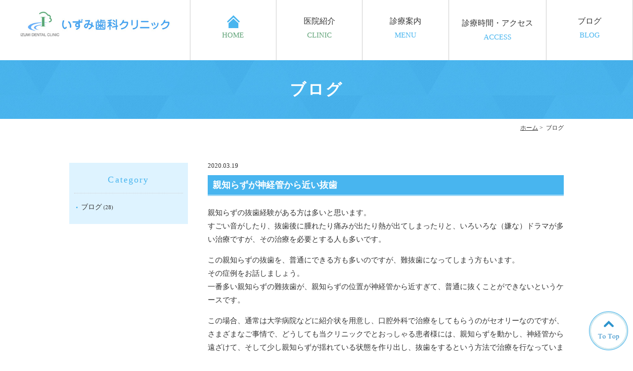

--- FILE ---
content_type: text/html; charset=UTF-8
request_url: https://www.nishijin-izumi-dc.com/blog
body_size: 33618
content:
<!DOCTYPE html>
<html dir="ltr" lang="ja">
<head>
<meta http-equiv="X-UA-Compatible" content="IE=edge">
<meta name="viewport" content="width=device-width,minimum-scale=1.0,maximum-scale=2.0,user-scalable=yes,initial-scale=1.0" />
<meta http-equiv="Content-Type" content="text/html; charset=UTF-8" />


		<!-- All in One SEO 4.3.9 - aioseo.com -->
		<title>ブログ | 西新・藤崎【公式】いずみ歯科クリニック｜西新駅と藤崎駅より徒歩約7分の歯医者</title>
		<meta name="robots" content="noindex, max-snippet:-1, max-image-preview:large, max-video-preview:-1" />
		<meta name="keywords" content="早良区,西新,歯医者,親知らず,虫歯,藤崎,歯周病,歯科,予防,20代,フッ素,虫歯予防,こども歯科,小児歯科,インプラント,メンテナンス,福岡市早良区,gbr治療,骨誘導再生法,定期検診" />
		<link rel="canonical" href="https://www.nishijin-izumi-dc.com/blog/" />
		<link rel="next" href="https://www.nishijin-izumi-dc.com/blog/page/2/" />
		<meta name="generator" content="All in One SEO (AIOSEO) 4.3.9" />
		<script type="application/ld+json" class="aioseo-schema">
			{"@context":"https:\/\/schema.org","@graph":[{"@type":"BreadcrumbList","@id":"https:\/\/www.nishijin-izumi-dc.com\/blog\/#breadcrumblist","itemListElement":[{"@type":"ListItem","@id":"https:\/\/www.nishijin-izumi-dc.com\/#listItem","position":1,"item":{"@type":"WebPage","@id":"https:\/\/www.nishijin-izumi-dc.com\/","name":"\u30db\u30fc\u30e0","description":"\u798f\u5ca1\u5e02\u65e9\u826f\u533a\u897f\u65b0\u99c5\u30fb\u85e4\u5d0e\u99c5\u8fd1\u304f\u306e\u3044\u305a\u307f\u6b6f\u79d1\u30af\u30ea\u30cb\u30c3\u30af\u3067\u3059\u3002\u5f53\u30af\u30ea\u30cb\u30c3\u30af\u306f\u866b\u6b6f\u6cbb\u7642\u3092\u306f\u3058\u3081\u3001\u4e88\u9632\u6b6f\u79d1\u3084\u5c0f\u5150\u6b6f\u79d1\u3001\u89aa\u77e5\u3089\u305a\u306e\u629c\u6b6f\u3092\u3057\u3066\u304a\u308a\u3001\u81ea\u8cbb\u8a3a\u7642\u306f\u77ef\u6b63\u6b6f\u79d1\u3001\u5be9\u7f8e\u7684\u306a\u6cbb\u7642\u304b\u3089\u30db\u30ef\u30a4\u30c8\u30cb\u30f3\u30b0\u3068\u5e45\u5e83\u3044\u6cbb\u7642\u3092\u3054\u63d0\u4f9b\u3057\u3066\u304a\u308a\u307e\u3059\u3002","url":"https:\/\/www.nishijin-izumi-dc.com\/"},"nextItem":"https:\/\/www.nishijin-izumi-dc.com\/blog\/#listItem"},{"@type":"ListItem","@id":"https:\/\/www.nishijin-izumi-dc.com\/blog\/#listItem","position":2,"item":{"@type":"WebPage","@id":"https:\/\/www.nishijin-izumi-dc.com\/blog\/","name":"\u30d6\u30ed\u30b0","url":"https:\/\/www.nishijin-izumi-dc.com\/blog\/"},"previousItem":"https:\/\/www.nishijin-izumi-dc.com\/#listItem"}]},{"@type":"CollectionPage","@id":"https:\/\/www.nishijin-izumi-dc.com\/blog\/#collectionpage","url":"https:\/\/www.nishijin-izumi-dc.com\/blog\/","name":"\u30d6\u30ed\u30b0 | \u897f\u65b0\u30fb\u85e4\u5d0e\u3010\u516c\u5f0f\u3011\u3044\u305a\u307f\u6b6f\u79d1\u30af\u30ea\u30cb\u30c3\u30af\uff5c\u897f\u65b0\u99c5\u3068\u85e4\u5d0e\u99c5\u3088\u308a\u5f92\u6b69\u7d047\u5206\u306e\u6b6f\u533b\u8005","inLanguage":"ja","isPartOf":{"@id":"https:\/\/www.nishijin-izumi-dc.com\/#website"},"breadcrumb":{"@id":"https:\/\/www.nishijin-izumi-dc.com\/blog\/#breadcrumblist"}},{"@type":"Organization","@id":"https:\/\/www.nishijin-izumi-dc.com\/#organization","name":"\u897f\u65b0\u30fb\u85e4\u5d0e\u3010\u516c\u5f0f\u3011\u3044\u305a\u307f\u6b6f\u79d1\u30af\u30ea\u30cb\u30c3\u30af\uff5c\u897f\u65b0\u99c5\u3068\u85e4\u5d0e\u99c5\u3088\u308a\u5f92\u6b69\u7d047\u5206\u306e\u6b6f\u533b\u8005","url":"https:\/\/www.nishijin-izumi-dc.com\/"},{"@type":"WebSite","@id":"https:\/\/www.nishijin-izumi-dc.com\/#website","url":"https:\/\/www.nishijin-izumi-dc.com\/","name":"\u3010\u516c\u5f0f\u3011\u3044\u305a\u307f\u6b6f\u79d1\u30af\u30ea\u30cb\u30c3\u30af\uff5c\u65e9\u826f\u533a\u897f\u65b0\u99c5\u30fb\u85e4\u5d0e\u99c5\u3088\u308a\u5f92\u6b69\u7d047\u5206\u306e\u6b6f\u533b\u8005","inLanguage":"ja","publisher":{"@id":"https:\/\/www.nishijin-izumi-dc.com\/#organization"}}]}
		</script>
		<script type="text/javascript" >
			window.ga=window.ga||function(){(ga.q=ga.q||[]).push(arguments)};ga.l=+new Date;
			ga('create', "UA-119780531-15", 'auto');
			ga('send', 'pageview');
		</script>
		<script async src="https://www.google-analytics.com/analytics.js"></script>
		<!-- All in One SEO -->

<link rel='dns-prefetch' href='//ajax.googleapis.com' />
<link rel='dns-prefetch' href='//s.w.org' />
<link rel="alternate" type="application/rss+xml" title="西新・藤崎【公式】いずみ歯科クリニック｜西新駅と藤崎駅より徒歩約7分の歯医者 &raquo; フィード" href="https://www.nishijin-izumi-dc.com/feed/" />
<link rel="alternate" type="application/rss+xml" title="西新・藤崎【公式】いずみ歯科クリニック｜西新駅と藤崎駅より徒歩約7分の歯医者 &raquo; コメントフィード" href="https://www.nishijin-izumi-dc.com/comments/feed/" />
<link rel="alternate" type="application/rss+xml" title="西新・藤崎【公式】いずみ歯科クリニック｜西新駅と藤崎駅より徒歩約7分の歯医者 &raquo; ブログ カテゴリーのフィード" href="https://www.nishijin-izumi-dc.com/blog/feed/" />
<link rel='stylesheet' id='wp-block-library-css'  href='https://www.nishijin-izumi-dc.com/wp-includes/css/dist/block-library/style.min.css?ver=5.3.20' type='text/css' media='all' />
<link rel='stylesheet' id='slick-style-css'  href='https://www.nishijin-izumi-dc.com/wp-content/themes/originalstyle-1column_ver1.2/css/slick.css?ver=5.3.20' type='text/css' media='all' />
<link rel='stylesheet' id='simplelightbox-style-css'  href='https://www.nishijin-izumi-dc.com/wp-content/themes/originalstyle-1column_ver1.2/css/simplelightbox.min.css?ver=5.3.20' type='text/css' media='all' />
<link rel='stylesheet' id='originalstylecommon-style-css'  href='https://www.nishijin-izumi-dc.com/wp-content/themes/originalstyle-1column_ver1.2/common.css?ver=5.3.20' type='text/css' media='all' />
<link rel='stylesheet' id='originalstyle-style-css'  href='https://www.nishijin-izumi-dc.com/wp-content/themes/originalstyle-1column_ver1.2/style.css?ver=5.3.20' type='text/css' media='all' />
<link rel='stylesheet' id='originalstyleindex-style-css'  href='https://www.nishijin-izumi-dc.com/wp-content/themes/originalstyle-1column_ver1.2/index.css?ver=5.3.20' type='text/css' media='all' />
<link rel="icon" href="https://www.nishijin-izumi-dc.com/wp-content/uploads/02009d8428acbd041652e8b0ef5d652d.png" sizes="32x32" />
<link rel="icon" href="https://www.nishijin-izumi-dc.com/wp-content/uploads/02009d8428acbd041652e8b0ef5d652d.png" sizes="192x192" />
<link rel="apple-touch-icon-precomposed" href="https://www.nishijin-izumi-dc.com/wp-content/uploads/02009d8428acbd041652e8b0ef5d652d.png" />
<meta name="msapplication-TileImage" content="https://www.nishijin-izumi-dc.com/wp-content/uploads/02009d8428acbd041652e8b0ef5d652d.png" />
<link rel="stylesheet" href="https://use.fontawesome.com/releases/v5.8.1/css/all.css" integrity="sha384-50oBUHEmvpQ+1lW4y57PTFmhCaXp0ML5d60M1M7uH2+nqUivzIebhndOJK28anvf" crossorigin="anonymous">
<!-- Google Tag Manager -->
<script>(function(w,d,s,l,i){w[l]=w[l]||[];w[l].push({'gtm.start':
new Date().getTime(),event:'gtm.js'});var f=d.getElementsByTagName(s)[0],
j=d.createElement(s),dl=l!='dataLayer'?'&l='+l:'';j.async=true;j.src=
'https://www.googletagmanager.com/gtm.js?id='+i+dl;f.parentNode.insertBefore(j,f);
})(window,document,'script','dataLayer','GTM-P2Z59SC');</script>
<!-- End Google Tag Manager -->
</head>

<body  class=" blog archive category-blog caegory-in-blog ">
<!-- Google Tag Manager (noscript) -->
<noscript><iframe src="https://www.googletagmanager.com/ns.html?id=GTM-P2Z59SC"
height="0" width="0" style="display:none;visibility:hidden"></iframe></noscript>
<!-- End Google Tag Manager (noscript) -->
<div id="header">
<div class="inner">
 
<div id="custom_html-2" class="widget_text headerinner"><div class="textwidget custom-html-widget"><h1><a href="https://www.nishijin-izumi-dc.com"><img src="https://www.nishijin-izumi-dc.com/wp-content/themes/originalstyle-1column_ver1.2/img/logo.png" alt="いずみ歯科クリニック"></a></h1>
<div class="menu-header-nav-container">
<div id="toggle" class="sp"><a><img src="https://www.nishijin-izumi-dc.com/wp-content/themes/originalstyle-1column_ver1.2/img/sp_menu.png" alt="MENU"></a></div>
<ul class="menu" id="menu-header-nav">
<li class="nav01"><a href="https://www.nishijin-izumi-dc.com/">HOME<span class="nav_span">HOME</span></a></li>
<li class="nav02"><a href="https://www.nishijin-izumi-dc.com/clinic">医院紹介<span class="nav_span">CLINIC</span></a></li>
<li class="nav03"><a href="https://www.nishijin-izumi-dc.com/#t02">診療案内<span class="nav_span">MENU</span></a></li>
<li class="nav04"><a href="https://www.nishijin-izumi-dc.com/clinic/#a04">診療時間・アクセス<span class="nav_span">ACCESS</span></a></li>
<li class="nav05"><a href="https://www.nishijin-izumi-dc.com/blog">ブログ<span class="nav_span">BLOG</span></a></li>
</ul>
</div></div></div></div>
</div>

	
<div id="nav">
<div class="inner">
 
</div>
</div><div id="contents">
        
  <div class="page-title"><h2>ブログ</h2></div>
      <div class="bread_wrap">  		<ul class="bread">
	<li><a href="https://www.nishijin-izumi-dc.com">ホーム</a>&nbsp;&gt;&nbsp;</li>
			<li>ブログ</li>
	</ul>
  </div>
<div class="inner clearfix">
<div id="main" class="mainblock ">
     
        <div class="entry-block clearfix block">
    <div class="dateBlock">2020.03.19</div>
	<h3><a href="https://www.nishijin-izumi-dc.com/news/253/">親知らずが神経管から近い抜歯</a></h3>
	<p>親知らずの抜歯経験がある方は多いと思います。<br />
すごい音がしたり、抜歯後に腫れたり痛みが出たり熱が出てしまったりと、いろいろな（嫌な）ドラマが多い治療ですが、その治療を必要とする人も多いです。</p>
<p>この親知らずの抜歯を、普通にできる方も多いのですが、難抜歯になってしまう方もいます。<br />
その症例をお話しましょう。<br />
一番多い親知らずの難抜歯が、親知らずの位置が神経管から近すぎて、普通に抜くことができないというケースです。</p>
<p>この場合、通常は大学病院などに紹介状を用意し、口腔外科で治療をしてもらうのがセオリーなのですが、さまざまなご事情で、どうしても当クリニックでとおっしゃる患者様には、親知らずを動かし、神経管から遠ざけて、そして少し親知らずが揺れている状態を作り出し、抜歯をするという方法で治療を行なっています。</p>
<p>この親知らずの難抜歯は、多くの歯科医師が嫌がる事例ですが、時間をかけて丁寧に対処することで、普通のクリニックでも抜歯が可能になります。<br />
多忙であったり高齢で、大学病院へ行くのは負担が大きいという方は是非、いずみ歯科クリニックへご相談ください。</p>
 </div>
<div class="entry-block clearfix block">
    <div class="dateBlock">2020.03.15</div>
	<h3><a href="https://www.nishijin-izumi-dc.com/news/251/">痛いはずのないところが痛いときは注意！</a></h3>
	<p>いずみ歯科クリニックの院長、出水です。<br />
今日は、患者様に決して多くはない事例ではあるのですが、でも歯科医師としてもそして患者様としても気をつけていかなければならない事例なので、ご紹介したいと思います。</p>
<p>それは、「痛いはずのないところが痛い」という事例です。<br />
いずみ歯科クリニックでは、患者様の口腔内をしっかりチェックし、きちんと原因を追究して、それに適した治療を、経験豊富な医師と歯科衛生士によって行っています。</p>
<p>つまりしっかり治療が行われ、完治という状況になれば「痛み」というものはないはずなのです。<br />
もちろん、治療後しばらくは痛いことがあります。<br />
そのときも、「●日間ぐらいは痛みがあるとは思いますが」とお話し、痛み止めも処方します。<br />
ここで言うところの痛みは、基本的には正常なものなので大丈夫なのですが、例えば何日経っても痛みが治まらないとか、痛みがあるとは聞いていたが、痛み止めを飲んでも治まらないほどのひどい痛みという場合は、警戒が必要です。<br />
すぐに、いずみ歯科クリニックにご連絡いただき、ご来院ください。</p>
<p>このような時、歯科医師も気をつけてなければなりません。<br />
「痛いはずがない」と思い込んではいけないということなのです。<br />
何か隠れた原因や、別の疾病がある可能性が高いからです。<br />
このような時、いずみ歯科クリニックではさまざまなケースを考えて、その痛みに向き合います。</p>
 </div>
<div class="entry-block clearfix block">
    <div class="dateBlock">2020.03.12</div>
	<h3><a href="https://www.nishijin-izumi-dc.com/news/249/">歯周病予防＆ケアをしていきましょう</a></h3>
	<p>いずみ歯科クリニックでは、多くの患者様の歯周病治療を行ってきました。<br />
以前、症例ブログの方でもお話しましたが、一般的に、早い方は30歳後半ぐらいで歯周病になります。<br />
当クリニックでは過去に、20歳代の歯周病患者様という事例もあります。</p>
<p>歯周病＝高齢者のものという思い込みがあるようですが、それは間違いです。<br />
若い頃から、虫歯予防と同時に、歯周病予防を行っていかなければなりません。<br />
基本的には三ヶ月に一度のPMTCがポイントです。</p>
<p>痛みがなければ、なかなかは医者さんに足が向かないものですが、歯周病になってしまうとなかなか治らないので、まずは予防をしていくことが重要。<br />
そのためには、定期的な通院は欠かせません。</p>
<p>もし歯周病が見つかるとしても、定期的に通院をしていれば、それはおそらくごくごく初期の状況です。<br />
早期発見・早期治療は、どんな病気でも理想的。<br />
歯周病も同じです。</p>
<p>特に気をつけていただきたいのが、定期的にタバコを愛飲されているかた。<br />
毛細血管が細くなっているので、歯茎の異変に気が付きづらく、あれっ？と思ったときは、かなり歯周病が進行しているケースが多いです。</p>
<p>そうならないためにも、定期的にチェックして予防していきましょう。<br />
そして院長や歯科衛生士から、正確な歯周病ケアを学び、ご家庭でもしっかりとケアを行っていくことも大切です。</p>
 </div>
<div class="entry-block clearfix block">
    <div class="dateBlock">2020.03.10</div>
	<h3><a href="https://www.nishijin-izumi-dc.com/news/247/">二十歳代の歯周病患者の事例もあります</a></h3>
	<p>いずみ歯科クリニックでは、多くの患者様の歯周病治療を行ってきました。<br />
皆様は、歯周病と聞いて、どのようなイメージを持っていますか？</p>
<p>「何らかの菌が、悪さをする病気」<br />
「糖尿病になると、歯周病にもなりやすくなる」<br />
「高齢になるとなる病気の一つ」<br />
「歯周病予防効果のある歯磨きを使った方がよい」</p>
<p>などなど、いろいろなイメージがあると思います。<br />
でもこのような多くの方が抱いているイメージの中で、一つ間違っているものがあります。<br />
それが、「高齢になるとなる病気の一つ」です。<br />
歯周病を高齢者の病気と決め付けている傾向があると思います。<br />
実際は、一般的にも早い方は３０歳後半ぐらいで歯周病になります。<br />
一般的とまではいかないケースではありますが、当クリニックでは過去に、２０歳代の歯周病患者様という事例もあります。<br />
つまり、ぜんぜん高齢者の病気ではないのです。</p>
<p>歯周病は、日本人が歯を失う原因の第一位となっています。<br />
糖尿病や早産など、他の病気やトラブルを引き起こす原因になることも、分かってきています。<br />
つまりそれほど怖い病気なのです。<br />
若いうちからきちんと定期健診を行い、歯周病予防をしていきましょう。</p>
 </div>
<div class="entry-block clearfix block">
    <div class="dateBlock">2020.03.08</div>
	<h3><a href="https://www.nishijin-izumi-dc.com/news/235/">フッ素塗布で虫歯予防をしましょう</a></h3>
	<p>いずみ歯科クリニックはファミリー全員で、かかりつけ歯科医にしていただいている患者様も多いクリニックです。<br />
中西商店街通り沿いにありまして、お母様やお子様はお買い物や塾ついでに、お父様は休日や会社帰りに通院しやすいという立地もご好評いただいております。<br />
そんなわけで、子ども専門の歯科クリニックではないのですが、お子様の患者様も多い当クリニックです。</p>
<p>院長自身も子育て経験者ですし、スタッフも子どもが大好きなメンバーばかりですので、お子様の治療にも大変慣れており、経験も豊富です。<br />
是非、お子様の検診そして治療もご相談ください。</p>
<p>お子様の虫歯予防の一つで大変有効な方法に、フッ素塗布が有効です。<br />
いずみ歯科クリニックでは、三ヶ月に一回のフッ素をおすすめしております。<br />
定期健診と一緒にフッ素をして、虫歯を予防していきましょう！</p>
<p>当クリニックではお子様に、三ヶ月毎に定期健診とフッ素塗布のご案内のお手紙をお送りしていますので、忙しいお父様・お母様も時期を忘れずに受診できるようになっております。</p>
 </div>
<div class="entry-block clearfix block">
    <div class="dateBlock">2020.03.07</div>
	<h3><a href="https://www.nishijin-izumi-dc.com/news/233/">焦らない･怖がらせない　子どもの気持ちに寄り添った治療</a></h3>
	<p>いずみ歯科クリニックは、常に老若男女、すべての方に愛され、ご来院していただけるクリニックをめざしてきました。<br />
患者様が歯医者さんという存在に抱くイメージは、正直あまりよいものではありません。<br />
「痛い」「怖い」「音が嫌い」「何をされるのか分からない」などなど。<br />
あてはまるものが、あるのではないでしょうか？</p>
<p>大人でもこのようなイメージですから、お子様となると尚更です。<br />
私としては「歯医者さん大好き！」と、言って欲しいものですが、そうはなかなかいきません。<br />
そこで当クリニックでは、お子様の治療は「焦らない・怖がらせない」をモットーにして、じっくり時間をかけて行なっていきます。<br />
親御様からすると、じれったいと感じるところもあるかもしれませんが、幼少期に抱いた歯医者さんへの印象というのは、実は大人になっても引きずるケースが多く、意外と軽視できないのです。</p>
<p>例えば、お笑いコンビ・バナナマンの日村勇紀さんは、歯を全体的にインプラント治療したことで有名ですが、彼が、そこまで歯が悪くなった経緯はやはり、幼少期に歯医者さんで怖い思いをしてそれ以来、虫歯ができようが何が起ころうが、歯医者さんに行かなかったのだそうです。</p>
<p>少しずつ歯医者さんに慣れて、治療ができるように促していくスタイルを、いずみ歯科クリニックでは大切にしています。<br />
お子様も、最初は遊びに来るぐらいの気持ちで是非、ご来院ください。</p>
 </div>
<div class="entry-block clearfix block">
    <div class="dateBlock">2020.03.06</div>
	<h3><a href="https://www.nishijin-izumi-dc.com/news/231/">メンテナンスに通院できない方は、インプラントに向きません</a></h3>
	<p>歯を失ってしまったときにその機能を補うものの一つとして、インプラント治療がかなりメジャーになってきています。<br />
確かにインプラントは、大変画期的な治療法であり、治療後の快適さやメリットデメリットを考えても、他の治療と比較して群を抜いて素晴らしいという考え方が多いですし、それには私も同意見です。</p>
<p>しかし、いずみ歯科クリニックでは、世の中全ての歯を失った方にインプラントが最適かというと、そうではないとお話しています。<br />
その一つに、メンテナンスというキーワードがあります。</p>
<p>骨や健康上の状態、年齢の問題、金額負担の問題が全てクリアし、インプラント治療ができると判断された患者様だとしましょう。<br />
しかし、ここまでOKであっても、最終的にインプラント治療が完了し、その後しっかりインプラントのメンテナンスに定期的に通院できない方は、インプラント治療は向いておりません。</p>
<p>インプラントはやってみると分かるのですが、まるで自分の自然歯のような快適さです。<br />
でも、それは自然の歯ではなく、人工的な歯であり、それも骨に埋め込んでいるものです。<br />
つまり、定期的なメンテナンスを怠ると、大変なことになりかねません。<br />
定期的にいずみ歯科クリニックにメンテナンスにいらっしゃれる方ではないと、治療自体が危険です。</p>
<p>インプラント治療は、もしかしたら治療よりもその後のメンテナンスの方が大変かもしれません。<br />
でも他の歯に関しても、定期的な検診とクリーニングが必要ですから、それと一緒に通院する気持ちを持てば、習慣になってしまえば、さほど大した負担でもないはずです。<br />
インプラントは、しっかりメンテナンスいたしましょう。</p>
 </div>
<div class="entry-block clearfix block">
    <div class="dateBlock">2020.03.05</div>
	<h3><a href="https://www.nishijin-izumi-dc.com/news/229/">インプラント実績豊富なクリニックです</a></h3>
	<p>いずみ歯科クリニックでは、インプラント治療を行っております。<br />
いずみ歯科クリニックは、インプラント治療をスタートして12年が経過しました。<br />
実績的にも長く、多くの症例数を誇ります。<br />
しかし、インプラント専門の歯科クリニックではありませんから、どちらかといえば通常の治療や検診を経て、インプラントの治療をおすすめするといった流れのインプラント治療が多いです。</p>
<p>長年、通っていただいている患者様のことは、口腔内だけでなく性格や個性まである程度把握できていますので、それをインプラント治療に活かすことができます。<br />
このような患者様との関係性を大切にして、インプラント治療も行っております。</p>
<p>「いつもの先生が、しっかりとしたリスクの少ないインプラント治療をしてくれる」そんな安心感を、患者様に感じていただければと、いつも思っております。<br />
インプラント治療は、高齢者のものだと思っている患者様が多いのですが、実際は骨が健康なうちの治療するのが理想的ですので、先延ばし先延ばしにするメリットはあまりありません。<br />
興味がある方は是非、当クリニックにお気軽にご相談ください。</p>
 </div>
<div class="entry-block clearfix block">
    <div class="dateBlock">2020.03.04</div>
	<h3><a href="https://www.nishijin-izumi-dc.com/news/227/">GBR治療を導入しています</a></h3>
	<p>いずみ歯科クリニックでは、GBR治療という者を行っています。<br />
GBR法、骨誘導再生法とも言います。<br />
これは簡単な表現をしますと、インプラントを行ないたいが、骨が足りないという場合に、それを補う治療。<br />
難しく言いますと、失った歯槽骨や顎骨など骨組織を再生する治療です。</p>
<p>骨が足りないとは、どのような事態なのかといいますと、歯周病になってしなったり、歯が抜け落ちてしまったりすることで、歯槽骨が痩せてしまう状況です。<br />
この状態ですと、インプラント治療は難しいのです。<br />
つまりインプラント前に、GBR治療を行う必要があります。</p>
<p>骨補填剤をつめて膜をつくり、約半年をかけて、治療を行っていきます。<br />
約半年が経過すると、痩せていた骨が復活し、骨幅が広がります。<br />
これでしっかりとした土台ができますので、その後、インプラント治療をスタートするのです。</p>
<p>いずみ歯科クリニックでは、このGBR治療に注力し、「無理のないインプラント治療」を遂行しております。</p>
 </div>
<div class="entry-block clearfix block">
    <div class="dateBlock">2020.03.03</div>
	<h3><a href="https://www.nishijin-izumi-dc.com/news/225/">定期健診の重要性</a></h3>
	<p>いずみ歯科クリニックでは、患者様に定期健診のおすすめを、強く行なっております。<br />
ここであえて、「強く」と申し上げたのにはわけがあります。<br />
定期健診の重要性、そして定期的なPMTCの重要性が、多くの方に浸透してきてはいるのですが、それでもなお、やはりどうしても「歯医者は歯が痛くなって世話になるところ」という認識をお持ちの方が、大変多いのです。</p>
<p>歯が痛くなる、歯茎に違和感があるという状況は、もう既に虫歯がかなり進行してしまっているとか、歯周病が進んでしまっているなど、状況的に軽度ではなく、あまり良くない状態です。<br />
ここまで悪くなってからですと、虫歯の場合、神経を抜かなければならなくなる可能性も高くなってしまいますし、歯周病の場合、なかなか治らなかったり、他の病気を引き起こしたりする原因になってしまったりします。</p>
<p>そのため、定期的な検診で、何かトラブルがあっても早期に発見治療できるようにしていくことを目標としています。<br />
「ちょっとめんどくさい」そんな気持ち、よく分かります。<br />
でも三ヶ月に一度、ちょっとだけ時間を作って検診にいらして下さい。</p>
 </div>
<div class="pager"><span aria-current="page" class="page-numbers current">1</span>
<a class="page-numbers" href="https://www.nishijin-izumi-dc.com/blog/page/2/">2</a>
<a class="page-numbers" href="https://www.nishijin-izumi-dc.com/blog/page/3/">3</a>
<a class="next page-numbers" href="https://www.nishijin-izumi-dc.com/blog/page/2/">»</a></div>
    </div>
<div id="aside">
<div class="menu-blog">
<h3>Category</h3>
<ul class="category">
	<li class="cat-item cat-item-2 current-cat"><a aria-current="page" href="https://www.nishijin-izumi-dc.com/blog/">ブログ</a> (28)
</li>
</ul>
</div>
 
<div id="custom_html-4" class="widget_text sideinner"><div class="textwidget custom-html-widget"><div class="inq">
<div class="inq01"><a href="#header"><img src="https://www.nishijin-izumi-dc.com/wp-content/themes/originalstyle-1column_ver1.2/img/pagetop.png" alt="一番上に戻る"></a>
</div>
<div class="sp sp_bnr">
	<a href="tel:0928431777"><img src="https://www.nishijin-izumi-dc.com/wp-content/themes/originalstyle-1column_ver1.2/img/sp_tel.png" alt="092-843-1777"></a>
</div>
</div></div></div></div></div>
 
<div id="custom_html-6" class="widget_text contentbottom"><div class="textwidget custom-html-widget"><section id="contact" class="sec_contact">
<div class="topinner clearfix">
<div class="columns">
<div class="column">
<h2>お問い合わせ<span>CONTACT</span></h2>
<p>歯の不調でお悩みの方はいずみ歯科クリニックへお気軽にご相談ください。</p>
</div>
<div class="column">
<p class="ttl"><span>西新駅・藤崎駅より徒歩約7分。</span></p>
<div class="txt">
<table class="time-table">
<thead>
<tr>
<th> </th>
<th>月</th>
<th>火</th>
<th>水</th>
<th>木</th>
<th>金</th>
<th>土</th>
<th>日・祝</th>
</tr>
</thead>
<tbody>
<tr>
<th>9:30～12:30</th>
<td><span class="color01">●</span></td>
<td><span class="color01">●</span></td>
<td><span class="color02">●</span></td>
<td><span class="color01">●</span></td>
<td><span class="color01">●</span></td>
<td><span class="color02">●</span></td>
<td>―</td>
</tr>
<tr>
<th>14:00～19:00</th>
<td><span class="color01">●</span></td>
<td><span class="color01">●</span></td>
<td>―</td>
<td><span class="color01">●</span></td>
<td><span class="color01">●</span></td>
<td><span class="color03">▲</span></td>
<td>―</td>
</tr>
</tbody>
</table>
<p>休診日：水曜午後、日祝日　<span class="color02">●</span>9:30-13:00　<span class="color03">▲</span>14:00-17:00</p>
<p class="tel"><a href="tel:0928431777"><img src="https://www.nishijin-izumi-dc.com/wp-content/uploads/contact_tel.png" alt="TEL:092-843-1777" class="aligncenter size-full wp-image-22" /></a></p>

</div>
</div>
</div>
</div>
</section>
</div></div></div>

<div class="" id="footer">
<div class="inner clearfix ">
 
<div id="custom_html-5" class="widget_text footerinner"><div class="textwidget custom-html-widget"><div class="menu-footer-nav-container clearfix">
<ul id="menu-footer-nav" class="menu">
<li class="menu-item-has-children"><span class="nav_title">CLINIC</span>
<ul class="sub-menu">
<li><a href="https://www.nishijin-izumi-dc.com/">HOME</a></li>
<li><a href="https://www.nishijin-izumi-dc.com/clinic">医院紹介</a></li>
<li><a href="https://www.nishijin-izumi-dc.com/#t02">診療案内</a></li>
<li><a href="https://www.nishijin-izumi-dc.com/clinic/#a04">診療時間・アクセス</a></li>
<li><a href="https://www.nishijin-izumi-dc.com/blog">ブログ</a></li>
</ul>
</li>
<li class="menu-item-has-children"><span class="nav_title">MENU</span>
<ul class="sub-menu">
<li><a href="https://www.nishijin-izumi-dc.com/dentistry">一般歯科</a></li>
<li><a href="https://www.nishijin-izumi-dc.com/child">小児歯科</a></li>
<li><a href="https://www.nishijin-izumi-dc.com/prevention">予防歯科</a></li>
<li><a href="https://www.nishijin-izumi-dc.com/oral">口腔歯科</a></li>
</ul>
<ul class="sub-menu">
<li><a href="https://www.nishijin-izumi-dc.com/perio">歯周病</a></li>
<li><a href="https://www.nishijin-izumi-dc.com/whitening">詰め物・被せ物・ホワイトニング</a></li>
<li><a href="https://www.nishijin-izumi-dc.com/ortho">矯正歯科</a></li>
<li><a href="https://www.nishijin-izumi-dc.com/implant">インプラント</a></li>
</ul>
</li>
<li class="menu-item-has-children">
<ul class="sub-menu">
<li><a href="https://www.nishijin-izumi-dc.com/sitemap">サイトマップ</a></li>
<li><a href="#contact">お問い合わせ</a></li>
</ul>
</li>
</ul>
<div class="footer_access">
<p class="ttl">ACCESS</p>
<table class="table01">
<tbody>
<tr>
<th>住所</th>
<td>〒814-0002 福岡県福岡市早良区西新５丁目14−40</td>
</tr>
<tr>
<th>電話番号</th>
<td>092-843-1777</td>
</tr>
<tr>
<th>休診日</th>
<td>水曜午後、日祝日</td>
</tr>
<tr>
<th>最寄駅</th>
<td>西新駅・藤崎駅</td>
</tr>
</tbody>
</table>
</div>
</div>
<div class="copyright"><p>&copy;いずみ歯科クリニック</p></div></div></div></div>
</div>
 
<script type='text/javascript' src='https://ajax.googleapis.com/ajax/libs/jquery/1.10.1/jquery.min.js?ver=1.10.1'></script>
<script type='text/javascript' src='https://www.nishijin-izumi-dc.com/wp-content/themes/originalstyle-1column_ver1.2/js/script.js?ver=5.3.20'></script>
<script type='text/javascript' src='https://www.nishijin-izumi-dc.com/wp-content/themes/originalstyle-1column_ver1.2/js/slick.js?ver=5.3.20'></script>
<script type='text/javascript' src='https://www.nishijin-izumi-dc.com/wp-content/themes/originalstyle-1column_ver1.2/js/simple-lightbox.min.js?ver=5.3.20'></script>

</body>
</html>

--- FILE ---
content_type: text/css
request_url: https://www.nishijin-izumi-dc.com/wp-content/themes/originalstyle-1column_ver1.2/common.css?ver=5.3.20
body_size: 27716
content:
@charset "UTF-8";
/*
Theme Name:Original Style - 1column
Version:1.1
2016.11.05
header,nav,footerなどの構成の指定
*/

/* ======== カラーメモ ========

Gナビhover: #def3ff;
Gナビsub-menu:hover: #48b5ef;
Gナビ.nav_span: #48b5ef;
logoサイズ: 422px;

*/

/*===================
Reset
===================*/

html, body, div, span, applet, object, iframe, h1, h2, h3, h4, h5, h6, p, blockquote, pre, a, abbr, acronym, address, big, cite, code, del, dfn, em, img, ins, kbd, q, s, samp, small, strike, strong, sub, sup, tt, var, b, u, i, center, dl, dt, dd, ol, ul, li, fieldset, form, label, legend, table, caption, tbody, tfoot, thead, tr, th, td, article, aside, canvas, details, embed, figure, figcaption, footer, header, hgroup, menu, nav, output, ruby, section, summary, time, mark, audio, video {
  margin: 0;
  padding: 0;
  border: 0;
  font-size: 100%;
  font: inherit;
  vertical-align: baseline;
}
body {
  line-height: 1;
  -webkit-text-size-adjust: 100%;
}
ol, ul {
  list-style: none;
}
blockquote, q {
  quotes: none;
}
blockquote:before, blockquote:after, q:before, q:after {
  content: '';
  content: none;
}
table {
  border-collapse: collapse;
  border-spacing: 0;
}

@media screen and (min-width: 768px) {
  a[href^="tel:"] {
    pointer-events: none;
  }
}
/*===================
Native
===================*/

/* editor */

.mainblock p, .mce-content-body p {
  display: block;
  margin: 0 0 1em;
}
strong {
  font-weight: bold;
}
em {
  font-style: italic;
}
blockquote {
  display: block;
  -webkit-margin-before: 1em;
  -webkit-margin-after: 1em;
  -webkit-margin-start: 40px;
  -webkit-margin-end: 40px;
}
/**/
img[class*="wp-image-"], img[class*="attachment-"] {
  height: auto;
  max-width: 100%;
}
/* clearfix */

.clearfix {
  overflow: hidden;
  zoom: 1;
}
.clearfix:after {
  content: "";
  display: block;
  clear: both;
}
body {
  font-family: "游明朝", YuMincho, "Hiragino Mincho ProN", "Hiragino Mincho Pro", "ＭＳ 明朝", serif;
  color: #333;
  line-height: 1.8em;
  letter-spacing: 0;
  font-size: 15px;
}
a:focus, *:focus {
  outline: none;
}
a, a img {
  -webkit-transition: none;
  transition: none;
}
a, a:visited {
  color: #333;
}
a:hover {
  text-decoration: none;
}
a:hover img {
  opacity: 0.7;
  -moz-opacity: 0.7;
  filter: alpha(opacity=70);
  cursor: pointer;
}
img {
  max-width: 100%;
  max-height: 100%;
}
/*==========================
base
==========================*/

#contents > .inner, #footer .inner { /* コンテンツ幅 */
  width: 1000px;
  margin: 0 auto;
  max-width: 96%;
}
#header > .inner, #nav > .inner{
  width: 100%;
  max-width: 100%;
  margin: 0 auto;
}
/*==========================
#header
==========================*/

#header {
  box-sizing: border-box;
}
#header h1 {
  display: block;
  float: left;
  max-width: 100%;
  width: 422px;
  padding: 20px 3%;
}
#header h1 img {
  width: 100%;
}
#header h1 a:hover img {
  opacity: 1;
  -moz-opacity: 1;
  filter: alpha(opacity=100);
}

.h_info {
  float: right;
  overflow: hidden;
  width: 55%;
  margin-left: 2%;
  box-sizing: border-box;
  text-align: right;
  display:-webkit-box;
  display:-ms-flexbox;
  display:flex;
  -webkit-box-pack: end;
  justify-content: flex-end;
  -webkit-box-align: center;
  -ms-flex-align: center;
  align-items: center;
}
.h_info .txt{

}
.h_info .txt img {
  width: 500px;
}

.h_info .bnr{
  margin-left: 2%;
  text-align: center;
  width: 224px;
}
.h_info .tel img {
  width: 197px;
  margin-bottom: 5px;
}
.h_info .btn img {
  width: 224px;
}


/* SP Gメニュー*/
/* @media (max-width: 767px) {
  .headerinner ul.sp {
    background: #fff;
    overflow: hidden;
    padding: 10px 0;
    z-index: 99999999;
    max-width: 100%;
    width: 100%;
    list-style: none;
    display:-webkit-box;
    display:-ms-flexbox;
    display:flex;
  }
  .headerinner ul li {
    width: 20%;
    border-right: 1px solid #e7e7e7;
    box-sizing: border-box;
  }
  .headerinner ul li:last-child {
    border: none;
  }
  .headerinner ul img {
    max-width: 100%;
    width: 100%;
    margin: 0 auto;
    padding: 0px 5px;
    box-sizing: border-box;
  }
} */
/*==========================
#nav
==========================*/

.menu-sp-nav-container { /* スマホ用メニューを隠す */
  display: none;
}
.fixed { /* javascript用 */
  position: fixed;
  top: 0;
}
#nav {
  background: #fff;
  box-sizing: border-box;
}
/*==========================
#contents
==========================*/

/* H2タイトル -------------*/
.page-title {
  background: url(img/sec02_bg01.jpg) no-repeat center / cover;
  padding: 2.5em 0;
}
.page-title h2 {
  color: #fff;
  font-size: 32px;
  letter-spacing: 0.1em;
  position: relative;
  font-weight: bold;
  text-align: center;
  line-height: 1.4;
  margin: 0 auto;
}
/* パンくず -------------*/
.bread_wrap {
  margin-bottom: 2.5em;
}
.home .bread_wrap {
  margin-bottom: 0;
}
.bread_wrap .bread {
  box-sizing: border-box;
  margin-left: auto;
  margin-right: auto;
  width: 1000px;
  max-width: 96%;
}
.bread {
  padding: 0.4em 0 0.4em;
  font-size: 82%; /*13px*/
  margin-bottom: 0.5em;
  text-align: right;
}
.bread li {
  display: inline-block;
  line-height: 1.3em;
}
.bread li a {
  color: #333;
}
.bread li a:hover {
  text-decoration: none;
}
/* コンテンツの下部余白 -------------*/

.mainblock.under {
  padding-bottom: 2.5em;
}
/*==========================
#aside
==========================*/
.inq01 {
  position: fixed;
  bottom: 0px;
  right: 0;
  z-index: 100;
}
/*==========================
.contentbottom
==========================*/

.contentbottom {
}

/*==========================
#footer
==========================*/

#footer {
  padding: 6% 0 0;
  text-align: left;
  background: url(img/footer_bg.png);
  color: #fff;
  font-size: 14px;
}
#menu-footer-nav li.menu-item-has-children {
  margin-bottom: 1em;
}
#menu-footer-nav li.menu-item-has-children > .nav_title,
#footer p.ttl {
  font-size: 20px;
  pointer-events: none;
  color: #fff;
  letter-spacing: 0.1em;
  margin-bottom: 0.7em;
  display: block;
  font-weight: bold;
}
#menu-footer-nav .sub-menu {
  font-size: 14px;
  margin: 0 0 1em;
  display: block !important;
  border-top: none;
}
#menu-footer-nav .sub-menu li {
  line-height: 1.5;
  position: relative;
  margin-bottom: 0.5em;
  padding-left: 1em;
}
#menu-footer-nav .sub-menu li::before {
  position: absolute;
  content: "-";
  top: 0;
  left: 0;
}
#menu-footer-nav .sub-menu li a {
  text-decoration: none;
  color: #fff;
}
#menu-footer-nav .sub-menu li a:hover {
  color: #d7c37c;
}

#footer .googlemap iframe {
  box-sizing: border-box;
}
#footer .table01 th,#footer .table01 td{
  border: 0;
}

.copyright {
  padding: 1.2em 0;
  font-size: 14px;
  color: #fff;
  line-height: 1.5;
  text-align: center;
}

/********************************
Responsive
*********************************/

@media screen and (min-width: 768px) {
/* タブレットまで */
.sp {
  display: none !important;
}
/*==========================
base
==========================*/
/*-- 2カラム時の設定 ------------
#main {
  width:720px;
  float:right;
}
#aside {
  width:240px;
  float:left;
  margin-bottom:20px;
}
--------------*/
/*==========================
#header
==========================*/
#header {
  padding: 0;
  top: 0;
  left: 0;
  width: 100%;
  z-index: 100;
}
#header .headerinner > *{
  display:-webkit-box;
  display:-ms-flexbox;
  display:flex;
  -webkit-box-pack: justify;
  -ms-flex-pack: justify;
  justify-content: space-between;
}
/*==========================
#nav
==========================*/
#nav {
  z-index: 100;
  box-sizing: content-box;
  padding: 0;
}
/* PC用グローバルナビゲーション */
.menu-header-nav-container{
  max-width: 70%;
}
#menu-header-nav{
  display:-webkit-box;
  display:-ms-flexbox;
  display:flex;
  height: 100%;
  width: 900px;
  max-width: 100%;
}
#menu-header-nav li {
  box-sizing: border-box;
}
#menu-header-nav a, #menu-header-nav > li > span {
  text-decoration: none;
  display: block;
  text-align: center;
  background-repeat: no-repeat;
  line-height: 1.35em;
  box-sizing: border-box;
  -webkit-transition: none;
  transition: none;
}
#menu-header-nav > li {
  width: 19.5%;
  position: relative;
}
#menu-header-nav > li.nav04 {
  width: 22%;
}
#menu-header-nav > li.nav01 a {
  background: url(img/nav_home.png) no-repeat center top 32%;
  text-indent: -9999px;
}
#menu-header-nav > li.nav01 a span{
  text-indent: 0;
}
#menu-header-nav > li > a, #menu-header-nav > li > span {
  font-size: 16px;
  box-sizing: border-box;
  padding: 18% 4px;
  color: #333;
  position: relative;
  z-index: 20000;
  line-height: 1.5;
  transition: 200ms;
  height: 100%;
}
#menu-header-nav > li > a span.nav_span, #menu-header-nav > li > span span.nav_span {
  color: #48b5ef;
  font-size: 93%;
  margin-top: 5px;
  display: block;
}
#menu-header-nav > li.nav01 > a span.nav_span, #menu-header-nav > li.nav02 > a span.nav_span {
  color: #60a378;
}
#menu-header-nav > li.nav01 > a::before {
  left: 0;
}
#menu-header-nav > li > a:hover, #menu-header-nav > li > span:hover {
  cursor: pointer;
  background-color: #def3ff;
}
#menu-header-nav > li > a:hover span.nav_span{
}

#menu-header-nav li {
  transition: .2s;
}
#menu-header-nav ul.sub-menu {
  position: absolute;
  padding: 0;
  background: none;
  z-index: 9;
  top: 0;
  left: 0;
  width: 100%;
  box-sizing: border-box;
  text-align: center;
  transition: .2s;
}
#menu-header-nav > li > ul.sub-menu {
  height: auto;
  overflow: hidden;
}
#menu-header-nav > li:hover > ul.sub-menu {
  height: auto;
  top: 38px;
  padding-top: 0;
  padding-bottom: 0;
  background: #def3ff;
  width: 120%;
  left: -10%;
  border-top: 1px solid #fff;
}
#menu-header-nav > li > ul.sub-menu > li {
  width: 100%;
  height: 0;
}
#menu-header-nav > li:hover > ul.sub-menu > li {
  float: none;
  height: auto;
  border-bottom: 1px solid #fff;
}
#menu-header-nav > li > ul.sub-menu > li a {
  font-size: 14px;
  text-align: center;
  text-indent: inherit;
  color: #fff;
  padding: 10px 10px 8px;
  display: block;
}
#menu-header-nav ul.sub-menu li a:hover {
  color: #fff;
  background: #48b5ef;
}
/*仕切りボーダー*/
#menu-header-nav li > a, #menu-header-nav li > span {
  position: relative;
  border-right: 1px solid #ccc;
}
#menu-header-nav li.nav01 > a {
  border-left: 1px solid #ccc;
}
/* サブ */
#menu-header-nav li .submenu-wrap {
  height: 0;
  overflow: hidden;
}
#menu-header-nav li:hover .submenu-wrap {
  display: block;
  position: absolute;
  width: 100%;
  left: 0;
  z-index: 4;
  background: #def3ff;
  overflow: hidden;
  height: auto;
  padding-bottom: 2em;
  padding-top: 2em;
  border-top: 1px solid #fff;
  transition: .2s;
}
#menu-header-nav li .submenu-wrap .submenu-inner {
  width: 1000px;
  max-width: 96%;
  margin: 0 auto 0;
  overflow: hidden;
  display:-webkit-box;
  display:-ms-flexbox;
  display:flex;
  -webkit-box-pack: justify;
  -ms-flex-pack: justify;
  justify-content: space-between;
}
#menu-header-nav li .submenu-wrap .menutitle {
  text-align: left;
  overflow: hidden;
  display: block;
  font-size: 16px;
  top: 0;
  height: 0;
  position: relative;
  padding-left: 22px;
  font-weight: bold;
  margin-bottom: 10px;
  margin-left: 10px;
  margin-right: 10px;
  transition: .2s;
}
#menu-header-nav .submenu-wrap ul.sub-menu li.menutitle a {
  background: none;
  color: #fff;
  text-align: left;
  padding: 0.3em 0.2em 0.3em;
  font-size: 16px;
  border-right: none;
}
#menu-header-nav li .submenu-wrap .menutitle::before {
  display: none;
}
#menu-header-nav li .submenu-wrap .menutitle a {
  display: inline;
  background: none;
  color: #fff;
  padding: 0;
}
#menu-header-nav li .submenu-wrap .menutitle a:hover {
  color: #fff!important;
}
#menu-header-nav li:hover .submenu-wrap .menutitle {
  height: auto;
  top: 0;
  padding-bottom: 5px;
  padding-top: 5px;
  border-bottom: 1px solid #ccc;
  padding-left: 0;
}
#menu-header-nav .submenu-wrap ul.sub-menu {
  position: relative;
  background: none;
  margin-left: 0;
  text-align: left;
  box-sizing: border-box;
  padding-left: 10px;
  padding-right: 10px;
}
#menu-header-nav .submenu-wrap ul.sub-menu li {
  position: relative;
  padding-left: 1.5em;
  float: left;
  width: 100%;
}
#menu-header-nav .submenu-wrap ul.sub-menu li.submenu-title {
  padding-left: 0.4em;
  font-weight: bold;
  line-height: 1.3;
  font-size: 15px;
  margin-bottom: 10px;
}
#menu-header-nav .submenu-wrap ul.sub-menu li.submenu-title::before {
  display: none;
}
#menu-header-nav .submenu-wrap ul.sub-menu li::before {
  position: absolute;
  content: "";
  width: 5px;
  height: 5px;
  top: 10px;
  left: 10px;
  border-top: solid 1px #fff;
  border-right: solid 1px #fff;
  -webkit-transform: rotate(45deg);
  -ms-transform: rotate(45deg);
  transform: rotate(45deg);
}
#menu-header-nav .submenu-wrap ul.sub-menu li a {
  background: none;
  color: #fff;
  text-align: left;
  padding: 0.3em 0.2em 0.3em;
  font-size: 14px;
  border-right: none;
}
#menu-header-nav > li:hover .submenu-wrap ul.sub-menu li a:hover {
  color: #fff;
  text-decoration: underline;
}
#menu-header-nav ul.sub-menu {
  position: absolute;
  padding: 0;
  z-index: 9999;
  top: 0;
  left: 0;
  width: 100%;
  box-sizing: border-box;
  text-align: center;
  transition: .2s;
}
#menu-header-nav > li > ul.sub-menu a {
  border-right: none;
  border-top: none;
}
#menu-header-nav li ul li {
  width: 100%;
  height: 0;
}
#menu-header-nav > li:hover ul li {
  float: none;
  height: auto;
}
#menu-header-nav li > a, #menu-header-nav li > span {
  position: relative;
}
/* サブメニュー矢印 */
#menu-header-nav li.has_children > a::after {
  content: "";
  position: absolute;
  left: 0;
  right: 0;
  bottom: -5px;
  margin: auto;
  width: 0;
  height: 0;
  border-top: 6px solid #def3ff !important;
  border: 4px solid transparent;
}
#menu-header-nav li.has_children > a:hover:after {
  border-top: 6px solid #fff !important;
}
#menu-header-nav .submenu-wrap ul.sub-menu li.submenu_ttl {
  font-weight: bold;
  padding-left: 0;
  margin: 0 0 5px;
}
#menu-header-nav .submenu-wrap ul.sub-menu li.submenu_ttl:before {
  display: none;
}
#menu-header-nav .submenu-wrap ul.sub-menu li.last {
  margin-bottom: 1em;
}
/*==========================
#contents
==========================*/
/* コンテンツのmin-height -------------*/
#contents #main {
  min-height: 600px;
}
/*==========================
#aside
==========================*/
#aside .inq {
  position: fixed;
  right: 0;
  bottom: 30%;
  width: 80px;
  z-index: 5;
}
#aside .inq a {
  display: block;
}
#aside .inq .clearfix a:not(:last-child) {
  margin-bottom: 5px;
}
#aside .inq a:hover img {
  opacity: 0.8;
  -moz-opacity: 0.8;
  filter: alpha(opacity=80);
}
#aside .inq01 {
  position: fixed;
  bottom: 10px;
  right: 10px;
  z-index: 100;
}
@media screen and (max-width: 1200px),(max-height: 700px) {
  #aside .inq {
    width: 60px;
  }
}

/*-- ブログページ ------------*/
.caegory-in-blog #main, .single-in-blog #main {
  float: right;
  width: 72%;
}
.caegory-in-blog #aside, .single-in-blog #aside {
  float: left;
  width: 24%;
}
/*==========================
.contentbottom
==========================*/
/*==========================
#footer
==========================*/
#footer #menu-footer-nav {
  width: 55%;
  box-sizing: border-box;
  margin-right: 2%;
  float: left;
}
#footer li.menu-item-has-children {
  float: left;
  margin-left: 2%;
}
#footer li.menu-item-has-children:first-child {
  margin-left: 0;
  width: 33%;
}
#footer li.menu-item-has-children:nth-of-type(2) {
  width: 65%;
}
#menu-footer-nav li.menu-item-has-children:nth-of-type(2) .sub-menu {
  float: left;
}
#menu-footer-nav li.menu-item-has-children:nth-of-type(2) .sub-menu:nth-of-type(1) {
  width: 35%;
}
#menu-footer-nav li.menu-item-has-children:nth-of-type(2) .sub-menu:nth-of-type(2) {
  width: 65%;
}


#footer li.menu-item-has-children:nth-of-type(3) {
  width: 100%;
  margin-left: 0;
}
#footer li.menu-item-has-children:nth-of-type(3) .sub-menu li {
  display: inline-block;
  margin-right: 0.7em;
}
#footer li.menu-item-has-children:nth-of-type(4) {
  width: 26%;
}
#footer li.menu-item-has-children:nth-of-type(5) {
  width: 12%;
}
#footer li.menu-item-has-children:nth-of-type(6) {
  width: 13%;
}
#footer .footer_access {
  float: left;
  width: 43%;
  box-sizing: border-box;
}
#footer .googlemap {
  padding-bottom: 70%;
}
}

@media screen and (max-width: 1042px) {
  /*コンテンツが横幅いっぱいになったら*/
  /*==========================
  base
  ==========================*/
  /*-- 2カラム時の設定 ------------
  #main {
  width:720px;
  max-width:100%;
  float:none;
  margin:0 auto 2.5em;
}
.home #main {
width:720px;
}

#aside {
width:490px;
max-width:100%;
float:none;
margin:0 auto 20px;
}
#aside .sideinner {
overflow:hidden;
margin-bottom:20px;
}
------------------*/
/*==========================
#nav
==========================*/
#menu-header-nav li {
  box-sizing: border-box;
}
#menu-header-nav > li a, #menu-header-nav > li > span {
  font-size: 12px;
}
#menu-header-nav > li a span{
  font-size: 80%;
}
#menu-header-nav > li > ul.sub-menu > li a, #menu-header-nav .submenu-wrap ul.sub-menu li a {
  font-size: 12px;
}
#menu-header-nav .submenu-wrap ul.sub-menu li::before {
  top: 8px;
}
/*==========================
#footer
==========================*/
#footer #menu-footer-nav {
  width: 100%;
}
#footer .footer_access {
  width: 100%;
  margin-bottom: 1.5em;
}
#footer .sub-menu li {
  font-size: 14px;
}
}

@media screen and (min-width: 768px) and (max-width: 768px) {
  #footer li, #footer li a, #menu-sitemap li, #menu-sitemap li a {
    vertical-align: top;
  }
}

@media screen and (max-width: 767px) {
  /* スマホ */
  .pc {
    display: none !important;
  }
  .page-title {
    padding: 1em 0;
  }
  /*==========================
  base
  ==========================*/
  /*-- 2カラム時の設定 ------------
  #main , #aside{
  width:480px;
  max-width:96%;
  float:none;
  }*/
  /*==========================
  #header
  ==========================*/
  #header {
    padding: 0;
  }

  #header h1 {
    max-width: 70%;
    text-align: left;
    margin: 20px 0 20px 10px;
    padding: 0;
    float: none;
  }

  #header>.inner, #nav>.inner {
    max-width: 100%;
  }

  #menu-header-nav {
    background: #fff;
    box-sizing: border-box;
    z-index: 999999;
    padding: 0;
  }

  #menu-header-nav.fixed {
    height: 100%;
    overflow-x: scroll;
  }

  #menu-header-nav.fixed {
    position: inherit !important;
    top: auto !important;
  }
  /* #menu-header-nav ------*/

  #menu-header-nav, #menu-header-nav .sub-menu {
    /* スライドダウンさせるために隠す */
    display: block;
  }

  #menu-header-nav {
    /* スライドダウンさせるために隠す
      display: none; */
  }

  #menu-header-nav ul.menu {
    background: #fff;
    left: 0;
    margin: 0;
    width: 100%;
    position: absolute;
    z-index: 99;
    border-top: 1px solid #ccc;
  }

  #menu-header-nav ul li .subtxt {
    display: none;
  }

  #menu-header-nav ul li>a br {
    display: none;
  }

  #menu-header-nav ul li.nav03 ul.sub-menu>li:first-child {
    border-top: none;
  }

  #menu-header-nav ul li.nav04 ul.sub-menu>li:nth-child(2) {
    border-top: none;
  }

  #menu-header-nav {
    padding: 0;
  }

  #menu-header-nav ul.menu {
    background: #fff;
    left: 0;
    margin: 0;
    width: 100%;
    position: absolute;
    z-index: 99999999;
    border-top: 1px solid #ccc;
  }

  #menu-header-nav ul li {
    display: block;
    text-align: left;
    background: none;
    float: none;
    height: auto;
    width: 100%;
    padding: 0;
    box-sizing: border-box;
    border: none;
    border-bottom: 1px solid #ccc;
    margin: 0;
  }

  #menu-header-nav ul li a, #nav ul li>span {
    display: block;
    padding: 14px 6px 13px 15px;
    background-position: 5px center;
    background-size: 16px auto;
    width: 100%;
    float: none;
    box-sizing: border-box;
    text-align: left;
    height: auto;
    line-height: 1.5;
    font-size: 15px;
    text-decoration: none;
    position: relative;
    color: #fff;
  }

  #menu-header-nav ul li ul li.last {
    border-bottom: none;
  }

  #menu-header-nav ul li span:hover {
    cursor: pointer;
  }

  #menu-header-nav ul li a:before, #nav ul li>span:before {
    content: "・"
  }

  #menu-header-nav ul li a:hover, #nav ul li span:hover {
    color: #7a975c;
  }

  #menu-header-nav li.has_children>a::after, #nav li.nav05>span::after {
    display: block;
    content: "";
    position: absolute;
    width: 8px;
    height: 8px;
    top: 50%;
    right: 18px;
    margin: -5px 0 0 0;
    border-bottom: solid 3px #ccc;
    border-right: solid 3px #ccc;
    transform: rotate(45deg);
  }

  #menu-header-nav li:first-child a {
    border-left: none;
  }

  #menu-header-nav .submenu-title {
    font-size: 15px;
    font-weight: bold;
    line-height: 1.3;
    padding: 10px 30px 0;
    border-bottom: none;
  }

  #menu-header-nav .submenu-wrap .menutitle {
    border-top: 1px solid #ccc;
    display: block;
    padding: 0;
    background: #f7f7f7;
    padding-left: 10px;
  }

  #menu-header-nav .sub-menu {
    background: none;
    font-size: 15px;
  }

  #menu-header-nav ul.sub-menu li a {
    padding-left: 25px;
  }

  #menu-header-nav .nav_span {
    display: none;
  }

  #menu-header-nav .submenu-wrap .menutitle {
    display: none;
  }

  #menu-header-nav .submenu-wrap, #menu-header-nav .sub-menu {
    background: #fff;
    border-top: 1px solid #ccc;
  }

  #menu-header-nav .submenu-wrap {
    border-top: none;
  }

  #menu-header-nav ul.sub-menu li:last-child {
    border-bottom: none;
  }

  #menu-header-nav ul li.menutitle {
    background: #d5e7ef;
  }

  #menu-header-nav ul li.menutitle a {
    font-size: 13px!important;
    font-weight: bold;
    padding-left: 27px;
  }

  #menu-header-nav ul li.menutitle a:hover {
    color: #333;
  }

  #menu-header-nav ul li.menutitle a:before {
    display: none;
  }

  #menu-header-nav .sub-menu {
    display: none;
  }

  #header {
    padding: 0;
    position: inherit;
  }

  #header .headerbox {
    padding: 20px 10px 0;
    top: 0;
    left: 0;
    width: 100%;
    position: fixed;
    transition: .8s;
    z-index: 99;
    box-sizing: border-box;
    border-bottom: 1px solid #fff;
  }

  .home #header .headerbox {
    border-bottom: none;
  }

  #header.activheader .headerbox {
    background: #fff;
    box-shadow: 0px 0px 5px rgba(150, 150, 150, .3);
  }


  #header .header_address {
    max-width: 13%;
  }

  #header #toggle {
    position: fixed;
    top: 25px;
    right: 9px;
    display: block;
    font-size: inherit;
    line-height: 1.2;
    float: right;
    z-index: 999;
    text-align: center;
    max-width: 14%;
  }

  #header #toggle span {
    font-size: 17px;
    display: block;
    color: #29231c;
    font-family: "游明朝", YuMincho, "Hiragino Mincho ProN", "Hiragino Mincho Pro", "ＭＳ 明朝", serif;
    text-align: center;
  }

  #header.activheader #toggle {
    color: #111;
  }
  /* nav */

  #menu-header-nav {
    padding: 0;
    margin: 0;
    height: 0;
  }

  #menu-header-nav {
    width: 280px;
    height: 100%;
    transition: all 0.6s ease-out;
    transform: translate(312px);
    position: fixed;
    overflow-y: scroll;
    top: 0;
    right: 0;
    z-index: 1000;
    background-color: #48b5ef;
    visibility: hidden;
  }

  #menu-header-nav.open {
    transform: translate(0);
    visibility: visible;
  }

  #menu-header-nav .toggle {
    display: block;
    color: #fff;
    font-size: 36px;
    line-height: 1.2;
    padding-bottom: 20px;
    padding-right: 13px;
    padding-top: 20px;
    border-bottom: 1px solid #fff;
    text-align: right;
  }

  #header.activheader .toggle {
    color: #fff;
  }
  /*
  #menu-header-nav {
  display: none;
  z-index: 99;
  position: absolute;
  left: 0;
  	top: 85px;
  width: 100%;
  text-align: center;
  box-sizing: border-box;
  }
  	*/

  #menu-header-nav>li {
    display: block;
    border-bottom: 1px solid rgba(255, 255, 255, .7);
    padding: 0;
  }

  #menu-header-nav>li:last-child {
    border-bottom: none;
  }

  #menu-header-nav>li::before, #menu-header-nav>li::after {
    display: none;
  }

  #menu-header-nav li a {
    display: block;
    text-align: left;
    padding: 15px 15px;
    position: relative;
    color: #fff;
    text-decoration: none;
  }

  #menu-header-nav>li>a:hover {
    background: #2895cf;
    opacity: 1;
  }

  #menu-header-nav>li>a::before {}

  #header.activheader .menu-header>li.contact a, #header.activheader .menu-header>li.contact a:hover, .menu-header>li.contact a, .menu-header>li.contact a:hover {
    background: none;
    width: auto;
    border: none;
    line-height: inherit;
    height: auto;
    color: #fff;
    border-radius: 0;
  }

  .menu-item-has-children>a {
    position: relative;
  }

  .menu-item-has-children>a::after {
    position: absolute;
    content: "";
    right: 15px;
    top: 25px;
    width: 8px;
    height: 8px;
    border-bottom: solid 2px #473619;
    border-right: solid 2px #473619;
    transform: rotate(45deg);
  }

  .menu-item-has-children.activelink>a::after {
    transform: rotate(225deg);
  }

  #menu-header-nav .sub-menu {
    border-top: 1px solid rgba(255, 255, 255, .7);
  }

  #menu-header-nav .sub-menu li {
    display: block;
  }

  #menu-header-nav .sub-menu li>a {
    position: relative;
    padding-top: 6px;
    padding-bottom: 6px;
    color: #3f641a;
    background: #c5dbaf;
  }

  #menu-header-nav .sub-menu li>a::before {
    content: "- "
  }

  #menu-header-nav .sub-menu li>a:hover {
    background: #fff;
  }

  header.activheader #nav li a {
    color: #fff;
  }

  .menu-header>li.contact a:hover {
    border-radius: 0;
    color: #fff;
  }


  /*==========================
  #contents
  ==========================*/
  .bread_wrap {
    margin-bottom: 1em;
  }
  #contents {
    margin-bottom: 0;
  }
  /*==========================
  #aside
  ==========================*/
  #aside .inq {
    bottom: 0;
    position: fixed;
    z-index: 1;
    right: 0;
    width: 100%;
  }
  #aside .inq .clearfix a{
    float: left;
    width: 33%;
  }
  #aside .inq a:not(:first-child){
    margin-left: 0.5%;
  }
  #aside {
    margin-bottom: 0;
  }
  #aside .inq01{
    position: relative;
    bottom: 5px;
    text-align: right;
	  margin-right:5px;
	  margin-left:auto;
    width: 15%;
    max-width: 93px;
    /*margin-left: auto;*/
  }
  /*==========================
  .contentbottom
  ==========================*/

  /*==========================
  #footer
  ==========================*/
  #footer .footer_access {
    margin-bottom: 1.5em;
  }
  #footer li.parent, #footer li.parent2, #footer li.parent3 {
    float: none;
    width: auto;
    display: block;
  }
  #footer li.menu-item-has-children, #footer li.menu-item-has-children:last-child {
    float: none;
    height: auto;
    width: 100%;
    border-left: none;
    padding-left: 1%;
  }
  #footer .sub-menu li {
    vertical-align: top;
  }
  .copyright {
    padding: 1.2em 0 17%;
  }
}

@media screen and (max-width: 480px) {
  /* スマホ480px */
  /*==========================
  #header
  ==========================*/
  #header {
    padding: 0;
  }
  /*==========================
  #nav
  ==========================*/
  /*==========================
  #contents
  ==========================*/
  .bread {
    margin-bottom: 0.5em;
    padding: 0.3em 0 0.2em;
    text-align: right;
  }
  /*==========================
  #footer
  ==========================*/
}

@media screen and (max-width: 767px) {
.sp_bnr a {
	/*position:fixed;
	bottom:0;
	left:0;
	width:100%;*/
	display:block;
}
}

--- FILE ---
content_type: text/css
request_url: https://www.nishijin-izumi-dc.com/wp-content/themes/originalstyle-1column_ver1.2/index.css?ver=5.3.20
body_size: 14434
content:
@charset "UTF-8";
/*
Theme Name:Original Style - 1column
Version:1.1
2016.11.05
*トップページの指定
*/

.home #contents > .inner { /* トップページ幅 100% */
  width: 100%;
  max-width: 100%;
}
.topinner { /* コンテンツは1000pxに */
  width: 1000px;
  margin: 0 auto;
  max-width: 96%;
}
/* tinyMCE用に見出しをリセット */
.toppage h3, .toppage h4, .toppage h5 {
  background: none;
  border: none;
  color: inherit;
  font-size: inherit;
  line-height: inherit;
  margin: 0;
  padding: 0;
}
.toppage h3::before, .toppage h3::after, .toppage h4::before, .toppage h4::after, .toppage h5::before, .toppage h5::after {
  display: none;
}
/*==========================
mainimage
==========================*/

/*-- スライダーの時 ------------*/

.slick-slide img {
  margin: 0 auto;
}
button.slick-arrow { /* 矢印ボタン */
  background: none;
  border: none;
  position: absolute;
  top: 50%;
  margin-top: -20px;
  height: 40px;
  width: 16px;
  text-indent: -9px;
  z-index: 1;
}
button.slick-arrow:hover {
  cursor: pointer;
  opacity: 0.7;
}
button.slick-prev { /* 矢印（前へ）ボタン */
  background: url(img/btn_prev.png) no-repeat;
  left: 18%;
  margin-left: -16px;
}
button.slick-next { /* 矢印（次へ）ボタン */
  background: url(img/btn_next.png) no-repeat;
  right: 18%;
  margin-right: -16px;
}

@media screen and (max-width: 1650px) {
  button.slick-prev {
    left: 13.7%;
  }
  button.slick-next {
    right: 13.7%;
  }
}

@media screen and (max-width: 1400px) {
  button.slick-prev {
    left: 8%;
  }
  button.slick-next {
    right: 8%;
  }
}

@media screen and (min-width: 1200px) {
  .slick-slide:not(.slick-center) { /* 前と次の画像を半透明に */
    opacity: 0.4;
    -moz-opacity: 0.4;
    filter: alpha(opacity=40);
  }
}
.slick-dots{
  display:-webkit-box;
  display:-ms-flexbox;
  display:flex;
  -webkit-box-pack: center;
  justify-content: center;
}
.slick-dots li:not(:first-child){
  margin-left: 1em;
}
.slick-dots button{
  font-size: 0;
  border: none;
  cursor: pointer;
  outline: none;
  padding: 0;
  appearance: none;
  width: 10px;
  height: 10px;
  border-radius: 50%;
  background: #ccc;
}
.slick-dots .slick-active button{
  background: #2ea6d1;
}

/*==========================
汎用に使えるボタン
==========================*/
.btn-style a {
  font-size: 16px;
  color: #fff;
  background: #48b5ef;
  border-radius: 0;
  width: 100%;
  max-width: 252px;
  padding: 0.8em 1em;
  margin: 0 auto;
  line-height: 1.2;
  display: block;
  text-align: center;
  text-decoration: none;
  box-sizing: border-box;
  position: relative;
}
.btn-style a::after {
  display: block;
  content: "";
  position: absolute;
  top: 0;
  right: 13px;
  bottom: 0;
  margin: auto;
  width: 5px;
  height: 5px;
  border-top: 1px solid #fff;
  border-right: 1px solid #fff;
  transform: rotate(45deg);
  -o-transform: rotate(45deg);
  -ms-transform: rotate(45deg);
  -moz-transform: rotate(45deg);
  -webkit-transform: rotate(45deg);
  transition: 200ms;
}
.btn-style a:hover {
  opacity: 0.7;
  -moz-opacity: 0.7;
  filter: alpha(opacity=70);
  cursor:pointer;
}
.btn-style a:hover:after {
  right: 10px;
}
.under .btn-style a {
  max-width: 280px;
}
/*==========================
loopSlider　無限ループスライダー
==========================*/
.loopSliderWrap {
  top: 0;
  left: 0;
  height: 180px;
  overflow: hidden;
  position: absolute;
}
.loopSlider {
  margin: 0 auto;
  width: 100%;
  height: 180px;
  text-align: left;
  position: relative;
  overflow: hidden;
}
.loopSlider ul {
  height: 180px;
  float: left;
  overflow: hidden;
}
.loopSlider ul li {
  width: 250px;
  height: 180px;
  float: left;
  display: inline;
  overflow: hidden;
}
.loopSlider ul li img {
  width: 100%;
}
/*==========================
TOP コンテンツ
==========================*/
/* リンクボックス */
.box_link {
  position: absolute;
  left: 0;
  top: 0;
  width: 100%;
  height: 100%;
}
.box_link a {
  position: absolute;
  left: 0;
  top: 0;
  width: 100%;
  height: 100%;
  text-indent: -9999px;
  transition: 200ms;
}
/*----------------------*/
.top .mainblock a {
  text-decoration: none;
}
.sec_news {
  padding: 5% 0;
  background: url(img/sec04_bg01.jpg) no-repeat center / cover;
}
.sec_news figure{
  margin-bottom: 15px;
}
.sec_news .time-table{
  margin-bottom: 0;
}
.sec_news .time-table p{
  font-size: 14px;
  margin-bottom: 30px;
}
.sec_news .btn-style{
  display:-webkit-box;
  display:-ms-flexbox;
  display:flex;
  -webkit-box-pack: justify;
  -ms-flex-pack: justify;
  justify-content: space-between;
}
.sec_news .btn-style a{
  width: 49%;
}
.sec_news .btn-style a:not(:first-child){
  margin-left: 2%;
}
.sec_news .columns{
  padding: 4%;
  background: #fff;
}
.sec_news .news {
  position: relative;
  box-sizing: border-box;
  background: #f0faff;
  border: 1px solid #def3ff;
}
.sec_news .news dl{
  padding: 0 6%;
  line-height: 1.3;
}
.news dd a {
  text-decoration: none;
  color: #333;
}
.sec_news .news dt {
  padding: 1em 10px 0;
  color: #2d94cd;
}
.sec_news .news dd {
  padding: 0 10px 1em;
  border-bottom: 1px solid #bae0eb;
}
.sec_news .news dd a:hover {
  text-decoration: underline;
}
.sec_news .news .btn a:hover {
  opacity: 0.7;
  -moz-opacity: 0.7;
  -webkit-opacity: 0.7;
}
.sec_news .news h3 {
  font-size: 24px;
  color: #fff;
  background: #6ab8cc;
  line-height: 1.5;
  letter-spacing: 0.1em;
  position: relative;
  font-weight: bold;
  padding: 0.5em 3em 0.5em 1.5em;
  margin: 0 auto;
  box-sizing: border-box;
}
.sec_news .news h3 span{
  font-size: 66.66%;
  margin-left: 1em;
}
.sec_news .news .btn a {
  position: absolute;
  top: 6%;
  right: 3%;
  color: #6ab8cc;
  font-size: 14px;
  background: #fff;
  display: table;
  padding: 0.2em 1em;
  line-height: 1.3
}
.sec_news .news .btn a:after {
  content: " >";
  font-weight: bold;
}

.top h2{
  font-size: 36px;
  font-weight: bold;
  color: #2d94cd;
  text-align: center;
  line-height: 1.3;
  letter-spacing: 0.1em;
  margin-bottom: 4%;
}
.top h2 span{
  font-size: 50%;
  display: block;
}
.sec_contact{
  padding: 5% 0;
  background: url(img/contact_bg.jpg) no-repeat center / cover;
}

.sec_contact h2{
  color: #fff;
  text-align: left;
  padding-bottom: 0.7em;
  border-bottom: 1px solid #fff;
}
.sec_contact h2 span{
  margin-top: 10px;
}
.sec_contact .column:nth-child(1) p{
  font-size: 24px;
  color: #fff;
  line-height: 2;
  letter-spacing: 0.1em;
}
.sec_contact p{
  margin: 0;
}
.sec_contact .ttl{
  font-size: 24px;
  color: #2d94cd;
  text-align: center;
  background: #def3ff;
}
.sec_contact .ttl span{
  padding: 0.7em 0 0.7em 40px;
  background: url(img/contact_icon01.png) no-repeat center left;
  display: inline-block;
}
.sec_contact .txt{
  padding: 8%;
  background: #fff;
}
.sec_contact .time-table{
  margin-bottom: 0;
}
.sec_contact .time-table + p{
  font-size: 14px;
  margin-bottom: 1em;
}
.sec01 .con_ttl{
  padding: 5% 0;
  background: url(img/sec01_bg01.jpg) no-repeat center / cover;
}
.sec01 .con_ttl p{
  max-width: 700px;
  margin: 0 auto;
}
.sec01 h3{
  font-size: 24px;
  line-height: 1.3;
  margin-bottom: 0.5em;
  padding: 0.5em 0 0.5em 54px;
}
.sec01 .con01 h3{
  background: url(img/sec01_num1.png) no-repeat center left;
}
.sec01 .con02 h3{
  background: url(img/sec01_num2.png) no-repeat center left;
}
.sec01 .con03 h3{
  background: url(img/sec01_num3.png) no-repeat center left;
}
.sec02 .con_ttl{
  padding: 5% 0;
  background: url(img/sec02_bg01.jpg) no-repeat center / cover;
}
.sec02 .con_ttl h2{
  margin-bottom: 0;
  color: #fff;
}
.sec02 .columns,
.sec02 .column{
  margin: 0!important;
}
.sec03{
  padding: 5% 0;
}
.sec03 h2{
  text-align: left;
  padding-bottom: 0.5em;
  border-bottom: 1px solid #2d94cd;
}
.sec03 h2 span{
  margin-top: 5px;
  letter-spacing: 0.05em;
}
.sec03 .btn-style{
  margin-top: 2em;
}
.sec_map{
  background: #def3ff;
}
.sec_map p{
  font-size: 18px;
  display: inline-block;
}
.sec_map p.link{
  padding-right: 1.5em;
}
.sec_map p.link a{
  color: #2d94cd;
  text-decoration: underline;
  position: relative;
}
.sec_map p.link a:after{
  content: '';
  position: absolute;
  top: 0;
  left: 102%;
  bottom: 0;
  margin: auto;
  width: 6px;
  height: 6px;
  border-top: 2px solid #2d94cd;
  border-right: 2px solid #2d94cd;
  transform: rotate(45deg);
  -o-transform: rotate(45deg);
  -ms-transform: rotate(45deg);
  -moz-transform: rotate(45deg);
  -webkit-transform: rotate(45deg);
}

@media screen and (min-width: 768px) {
  .mainimage{
  }
  .left.btn-style a {
    margin-left: 0;
  }
  .right.btn-style a {
    margin-left: auto;
    margin-right: 0;
  }
  .columns {
    display:-webkit-box;
    display:-ms-flexbox;
    display:flex;
    -webkit-box-pack: justify;
    -ms-flex-pack: justify;
    justify-content: space-between
  }
  .column{
    box-sizing: border-box;
  }
  .columns.wrap{
    flex-wrap: wrap;
  }
  .columns:not(:last-child){
    margin-bottom: 2%;
  }
  .columns:not(.reverse) .column:not(.col_2):not(.col_3):not(.col_4):not(:first-child){
    margin-left: 2%;
  }
  .columns.reverse .column:not(:last-child){
    margin-left: 2%;
  }
  .columns.reverse .column:last-child{
    margin-left: 0;
  }
  .columns.reverse{
    -webkit-box-orient: horizontal;
    -webkit-box-direction: reverse;
    flex-direction: row-reverse;
  }
  .column.break + .column{
    margin-left: 0!important;
  }
  .col_2{
    width: 49%;
  }
  .col_3{
    width: 32%;
  }
  .col_4{
    width: 23.5%
  }
  .col_2:not(:nth-child(2n+1)){
    margin-left: 2%;
  }
  .col_3:not(:nth-child(3n+1)){
    margin-left: 2%;
  }
  .col_4:not(:nth-child(4n+1)){
    margin-left: 2%;
  }

  .con_l,.con_r{
    width: 49%;
  }
  .con_r{
    margin-left: 2%;
  }
  .sec_contact .columns{
    -webkit-box-pack: end;
    justify-content: flex-end;
  }
  .sec_contact .column:nth-child(1){
    width: 30%;
  }
  .sec_contact .column:nth-child(2){
    width: 54%;
    margin-left: 6% !important;
  }
  .sec01 .columns,
  .sec01 .column{
    margin: 0!important
  }
  .sec01 .col_img{
    width: 53%;
    height: 475px;
  }
  .sec01 .col_txt{
    width: 47%;
    display:-webkit-box;
    display:-ms-flexbox;
    display:flex;
    -webkit-box-align: center;
    -ms-flex-align: center;
    align-items: center;
  }
  .sec01 .reverse .col_txt{
    -webkit-box-pack: end;
    justify-content: flex-end;
  }
  .sec01 .con_l,
  .sec01 .con_r{
    width: 470px;
    box-sizing: border-box;
  }
  .sec01 .con_l{
    padding-left: 13%;
  }
  .sec01 .con_r{
    padding-right: 13%;
  }
  .sec01 .con01 .col_img{
    background: url(img/sec01_img01.jpg) no-repeat center / cover;
  }
  .sec01 .con02 .col_img{
    background: url(img/sec01_img02.jpg) no-repeat center right 20% / cover;
  }
  .sec01 .con03 .col_img{
    background: url(img/sec01_img03.jpg) no-repeat center left 40% / cover;
  }
  .sec02 .col_3{
    width: 33.33%;
  }
  .sec02 .col_5{
    width: 20%;
  }
  .sec03{
    background: url(img/sec03_bg01.jpg) no-repeat center left 35% / cover;
  }
  .sec_map .googlemap{
    padding-bottom: 25%;
  }
  .sec_map p{
    padding: 20px 0;
  }
  .sec_map p.link{
    float: right;
  }
}

/********************************
Responsive
*********************************/

@media screen and (min-width: 768px) and (max-width: 1280px) {
  /* 程よいブラウザサイズでメインイメージを縮小 */
}

@media screen and (min-width: 768px) and (max-width: 1041px) {
}

@media screen and (max-width: 1041px) {
  .top h2 {
    font-size: 28px;
  }
  .sec_contact .column:nth-child(1) p {
    font-size: 18px;
  }
  .sec_contact .ttl {
    font-size: 18px;
  }
  .sec01 h3 {
    font-size: 21px;
  }
}

@media screen and (max-width: 767px) {
  .btn-style a {
    margin: 0 auto 10px;
    font-size: 14px !important;
  }
  .btn-style.btns a {
    display: block;
    width: 100%;
    max-width: 400px;
    margin: 0 auto 10px;
  }
  /* スマホ */
  .topinner {
    width: 420px;
    margin: 0 auto;
    box-sizing: border-box;
  }
  .scroll{
    overflow: auto;
    white-space: nowrap;
  }
  .scroll > table{
    width: 100%;
  }
  .scroll + p{
    text-align: center;
    font-size: 12px;
  }
  /*==========================
  mainimage
  ==========================*/
  .mainimage, .slider {
    margin-bottom: 0;
  }
  .mainimage img {
    height: auto;
    max-width: none;
    max-height: none;
    width: 100%;
  }
  /*==========================
  新着情報
  ==========================*/
  #main .news {
    margin-bottom: 1.5em;
    position: relative;
  }
  #main .news h3 .subtitle {
    font-size: 12px;
    margin-left: 0;
  }
  .sec_news {
    padding: 2em 0;
  }
  .sec_news .news dl{
    padding-bottom: 4%;
  }
  .sec_news .news dt {
    width: 100%;
  }
  #main .news .btn a {
    font-size: 12px;
  }

  /*==========================
  loop
  ==========================*/
  .loopSlider {
    height: 90px;
  }
  .loopSlider ul {
    height: 90px;
  }
  .loopSlider ul li {
    width: 125px;
    height: 90px;
  }
  /*==========================
  TOP コンテンツ
  ==========================*/
  .columns, .column:not(:last-child){
    margin-bottom: 4%;
  }
  .columns.wrap{
    display:-webkit-box;
    display:-ms-flexbox;
    display:flex;
    -webkit-box-pack: justify;
    -ms-flex-pack: justify;
    justify-content: space-between;
    -ms-flex-wrap: wrap;
    flex-wrap: wrap;
  }
  /*-- 余白・背景 --------------*/
  /*-- 見出し --------------*/
  .top h2 {
    font-size: 24px;
  }
  .sec_news h3{
    font-size: 21px;
  }
  .sec_contact .column:nth-child(1) p {
    font-size: 16px;
  }
  .sec_contact .ttl {
    font-size: 16px;
  }
  .sec01 .col_txt{
    padding: 4%;
  }
  .sec01 h3 {
    font-size: 18px;
  }
  .sec_news .news h3 {
    font-size: 18px;
  }
  .sec_news .news .btn a {
    top: 12%;
  }
  .sec_map p {
    font-size: 12px;
  }
}

@media screen and (max-width: 420px) {
}

@media screen and (max-width: 320px) {
  /* スマホ320px */
}

/* ======== 下層 */
.under .merit{
  background: #def3ff;
  padding: 2%;
}
.under .merit .ul01 li{
  padding-left: 30px;
}
.under .merit .ul01 li:before{
  content: '〇';
  font-size: 20px;
  font-weight: bold;
  color: #48b5ef;
  width: 0;
  height: 0;
  top: -3px;
}
.under .demerit{
  background: #e0ffe8;
  padding: 2%;
}
.under .demerit .ul01 li{
  padding-left: 30px;
}
.under .demerit .ul01 li:before{
  content: '×';
  font-size: 20px;
  font-weight: bold;
  color: #60a378;
  width: 0;
  height: 0;
  top: -3px;
}


--- FILE ---
content_type: application/javascript
request_url: https://www.nishijin-izumi-dc.com/wp-content/themes/originalstyle-1column_ver1.2/js/script.js?ver=5.3.20
body_size: 4567
content:
// リサイズ時と読み込み時にメニューのスタイルを解除
$(window).on('load resize', function(){
		var w = $(window).width();
		var x = 768;
		if (w < x) {
			$("#menu-header-nav li").css('display', '');
			$("#menu-header-nav").removeClass('open');
		} else {
			$("#menu-header-nav li").css('display', '');
			$("#menu-header-nav").removeClass('open');
		}
});

//ページ内リンクのスムーススクロール
$(window).load(function(){
//$(document).ready(function(){
  var urlHash = location.hash;//URLのハッシュ値を取得 
  if(urlHash) { //ハッシュ値があればページ内スクロール
    $('body,html').stop().scrollTop(0);//スクロールを0に戻す
    setTimeout(function () {//ロード時の処理を待ち、時間差でスクロール実行
      scrollToAnker(urlHash) ;
    }, 100);
  }
  $('a[href^="#"]').click(function() {//通常のクリック時
    var href= $(this).attr("href");//ページ内リンク先を取得
    var hash = href == "#" || href == "" ? 'html' : href;//リンク先が#か空だったらhtmlに    
    scrollToAnker(hash);//スクロール実行
    return false;
  }); 
  function scrollToAnker(hash) {
    var target = $(hash);
    var position = target.offset().top;
    $('body,html').stop().animate({scrollTop:position}, 500);// 指定したアンカーへアニメーションでスクロール
  }
})

//SPメニュー
/*
var w = $(window).width();
var x = 768;
var navlink = $('#nav .menu-item-has-children > a');
var megamenu = $('#nav .submenu-wrap');
var spnav = $('#nav ');
var sptoggle = $('#toggle');

jQuery(function($){	
	if (w < x) {//画面サイズが768px未満のときの処理
			$(navlink).on('click', function() {
				$( this ).next().slideToggle();
				return false;
			});
	} else {//それ以外のときの処理
			$(navlink).click(function(){
				});
	}
    //クリックされるたびに呼ばれる
    $(sptoggle).on("click", function() {
        var windowWidth = window.innerWidth;
        if (windowWidth <= 767) {
            $( spnav ).slideToggle();
						return false;
				} else {
        }
    });
});
*/


//SPメニュー
var w = $(window).width();
var x = 768;
var navlink = $('#menu-header-nav .menu-item-has-children > a');
var spnav = $('#menu-header-nav ');
var sptoggle = $('#toggle');
var spclose = $('.toggle');
var spparent = $('#menu-header-nav .menu-item-has-children > a');

$(function($){	
	if (w < x) {//画面サイズが768px未満のときの処理
		//$('.menu-header_menu-container').prepend('');
			$(navlink).on('click', function() {
				$( this ).next().slideToggle();
				$( this ).parent().toggleClass('activelink');
				return false;
			});
			$(spparent).on('click', function() {
				return false;
			});
	} else {//それ以外のときの処理
			$(navlink).click(function(){
				});
	}
    //クリックされるたびに呼ばれる
    $(sptoggle).on("click", function() {
        var windowWidth = window.innerWidth;
        if (windowWidth <= 767) {
            $( spnav ).toggleClass('open');
						return false;
				} else {
        }
    });
		$('#menu-header-nav').on("click", spclose, function () {
    //$(spclose).on("click", function() {
        var windowWidth = window.innerWidth;
        if (windowWidth <= 767) {
            $( spnav ).toggleClass('open');
						$(".sub-menu").css('display', '');
						//return false;
				} else {
        }
    });
	
});


//　クリックで画像入れ替え
var i = 1;
$(function(){
	$("img,input[type='image']").click(function(){
		if (i==1){
			$(this).attr("src",$(this).attr("src").replace("_mouseout.", "_mouseover."));
			i = 2;
		}
		else if (i==2){
			$(this).attr("src",$(this).attr("src").replace("_mouseover.", "_mouseout."));
			i = 1;
		}
	});
});

//ユーザーエージェント判定
var userAgent = window.navigator.userAgent.toLowerCase();
if (userAgent.indexOf('ipad') != -1) {
    $('body').addClass('ipad');
}else if(userAgent.indexOf('iphone') != -1){
    $('body').addClass('ios');
}

//タブレット対応
if(window.TouchEvent){
$(function(){
	$('#menu-header-nav > li > .sub-menu > li > a').on('click touchend', function() {
        $(this.parentNode.parentNode.parentNode).addClass('display');
	});
	$('#menu-header-nav > li > .submenu-wrap .sub-menu > li > a').on('click touchend', function() {
        $(this.parentNode.parentNode.parentNode.parentNode.parentNode).addClass('display');
	});
	$('#menu-header-nav > li ').on('click touchend', function() {
		if($('#menu-header-nav > li').hasClass("display")){
    $('#menu-header-nav > li').removeClass("display");
  }else{
  }
	});
});

}else{

}

--- FILE ---
content_type: text/plain
request_url: https://www.google-analytics.com/j/collect?v=1&_v=j102&a=474561142&t=pageview&_s=1&dl=https%3A%2F%2Fwww.nishijin-izumi-dc.com%2Fblog&ul=en-us%40posix&dt=%E3%83%96%E3%83%AD%E3%82%B0%20%7C%20%E8%A5%BF%E6%96%B0%E3%83%BB%E8%97%A4%E5%B4%8E%E3%80%90%E5%85%AC%E5%BC%8F%E3%80%91%E3%81%84%E3%81%9A%E3%81%BF%E6%AD%AF%E7%A7%91%E3%82%AF%E3%83%AA%E3%83%8B%E3%83%83%E3%82%AF%EF%BD%9C%E8%A5%BF%E6%96%B0%E9%A7%85%E3%81%A8%E8%97%A4%E5%B4%8E%E9%A7%85%E3%82%88%E3%82%8A%E5%BE%92%E6%AD%A9%E7%B4%847%E5%88%86%E3%81%AE%E6%AD%AF%E5%8C%BB%E8%80%85&sr=1280x720&vp=1280x720&_u=IEBAAEABAAAAACAAI~&jid=1626616886&gjid=553055416&cid=1231850281.1769522614&tid=UA-119780531-15&_gid=1876466947.1769522614&_r=1&_slc=1&z=711119105
body_size: -453
content:
2,cG-TWNRRXBFXW